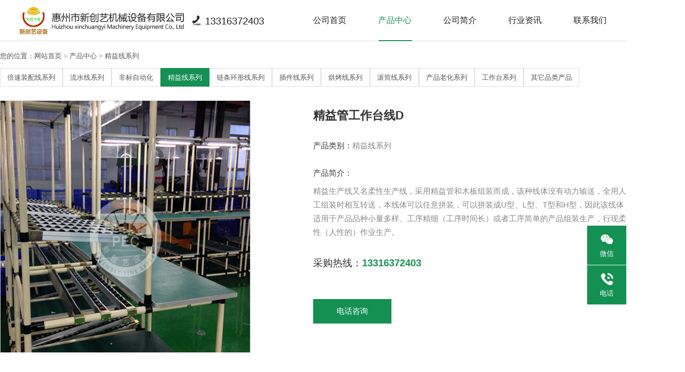

--- FILE ---
content_type: text/html
request_url: http://www.pec-lsx.com/product/jingyixianxilie/1405.html
body_size: 4169
content:
<!DOCTYPE html>
<html>
<head>
	<meta charset="utf-8">
	<meta http-equiv="X-UA-Compatible" content="IE=edge">
	<meta name="applicable-device" content="pc,mobile">
	<meta name="viewport" content="width=device-width, height=device-height, initial-scale=1.0, minimum-scale=1.0, maximum-scale=1.0, user-scalable=no">
	<meta name="keywords" content="">
	<meta name="description" content="">
	<title data-pagetype="product">精益管工作台线D-产品展示-惠州新创艺机械设备</title>
	<link rel="canonical" href="http://pec-lsx.comhttp://www.pec-lsx.com/product/jingyixianxilie/1405.html" />
	<link rel="shortcut icon" href="/favicon.ico" type="image/x-icon">
	<link rel="stylesheet" href="/static/css/normalize.css">
	<link rel="stylesheet" href="/static/css/animate.min.css">
	<link rel="stylesheet" href="/static/bootstrap/css/bootstrap.min.css">
	<link rel="stylesheet" href="/static/css/swiper.min.css">
	<link rel="stylesheet" href="/static/css/public.css">
	<link rel="stylesheet" href="/static/css/page.css">
	<link rel="stylesheet" href="/static/css/view.css">
	<script type="text/javascript" src="/static/js/swiper.min.js"></script>
	<!--[if IE]>
	  <script src="https://oss.maxcdn.com/html5shiv/3.7.2/html5shiv.min.js"></script>
	  <script src="https://oss.maxcdn.com/respond/1.4.2/respond.min.js"></script>
	<![endif]-->
</head>

<body>
	<!--头部 S-->
		<link rel="stylesheet" href="/static/css/swiper-bundle.min.css">

	<div class="header z-top">
		<div class="container">
			<p class="tel"><i class="iconfont">&#xe71b;</i>13316372403</p>
			<a href="/" title="惠州新创艺机械设备" class="logo"><img src="/static/image/logo.png" /></a>
			<ul class="nav ul-flex">
				<li class="mainColor-act active"><a href="/">公司首页</a></li>
				<li class="mainColor-act"><a href="/product/">产品中心</a>
					<div class="pop">
						<div class="container">
							<div class="item">
																<div><a href="/product/beisuzhuangpeixianxilie/" class="mainColor-act">倍速装配线系列<i>></i><span></span></a>
																		<ol class="z-top">
																			<a href="/product/beisuzhuangpeixianxilie/zyxhzzx/"><i></i>左右循环组装线</a>
																			<a href="/product/beisuzhuangpeixianxilie/sxxhzzx/"><i></i>上下循环组装线</a>
																			<a href="/product/beisuzhuangpeixianxilie/dxszzx/"><i></i>多线式组装线</a>
																		</ol>
																	</div>
																<div><a href="/product/liushuixianxilie/" class="mainColor-act">流水线系列<i>></i><span></span></a>
																		<ol class="z-top">
																			<a href="/product/liushuixianxilie/lzxovclsx/"><i></i>铝直型PVC流水线</a>
																			<a href="/product/liushuixianxilie/lfjxpvclsx/"><i></i>铝飞机型PVC流水线</a>
																			<a href="/product/liushuixianxilie/spdpvclsx/"><i></i>双皮带PVC流水线</a>
																			<a href="/product/liushuixianxilie/dpdpvclsx/"><i></i>多皮带PVC流水线</a>
																			<a href="/product/liushuixianxilie/qtlxlsx/"><i></i>其它类型流水线</a>
																		</ol>
																	</div>
																<div><a href="/product/feibiaozidonghua/" class="mainColor-act">非标自动化<i>></i><span></span></a>
																	</div>
																<div><a href="/product/jingyixianxilie/" class="mainColor-act">精益线系列<i>></i><span></span></a>
																	</div>
																<div><a href="/product/liantiaohuanxingxianxilie/" class="mainColor-act">链条环形线系列<i>></i><span></span></a>
																		<ol class="z-top">
																			<a href="/product/liantiaohuanxingxianxilie/sthxxxl/"><i></i>手推环形线系列</a>
																			<a href="/product/liantiaohuanxingxianxilie/zdlthxxxl/"><i></i>自动链条环形线系列</a>
																		</ol>
																	</div>
																<div><a href="/product/chajianxianxilie/" class="mainColor-act">插件线系列<i>></i><span></span></a>
																	</div>
																<div><a href="/product/hongkaoxianxilie/" class="mainColor-act">烘烤线系列<i>></i><span></span></a>
																	</div>
																<div><a href="/product/guntongxianxilie/" class="mainColor-act">滚筒线系列<i>></i><span></span></a>
																	</div>
																<div><a href="/product/chanpinlaohuaxilie/" class="mainColor-act">产品老化系列<i>></i><span></span></a>
																		<ol class="z-top">
																			<a href="/product/chanpinlaohuaxilie/cplhc/"><i></i>产品老化车</a>
																			<a href="/product/chanpinlaohuaxilie/gwlhf/"><i></i>高温老化房</a>
																		</ol>
																	</div>
																<div><a href="/product/gongzuotaixilie/" class="mainColor-act">工作台系列<i>></i><span></span></a>
																	</div>
															</div>
						</div>
					</div>
				</li>
				<li class="mainColor-act"><a href="/about/">公司简介</a>

				</li>
				<li class="mainColor-act"><a href="/news/">行业资讯</a>
					<div class="pop">
						<div class="container">
							<div class="item">
																<div><a href="/news/hyzx/" class="mainColor-act">行业新闻<i>></i></a></div>
																<div><a href="/news/jsjd/" class="mainColor-act">常见问题<i>></i></a></div>
															</div>
						</div>
					</div>
				</li>
				<li class="mainColor-act"><a href="/contact/">联系我们</a>
					<div class="pop">
						<div class="container">
							<div class="item">
								<div><a href="/contact/" rel="nofollow" class="mainColor-act">联系方式<i>></i></a></div>
								<div><a href="/contact/sitemap/" rel="nofollow" class="mainColor-act">网站地图<i>></i></a></div>
							</div>
						</div>
					</div>
				</li>
				<i class="select mainColor backdrop"></i>
			</ul>
			<ul class="droplist z-top">
				<li class="active"><a href="/">公司首页</a></li>
				<li><a href="/product/">产品中心</a></li>
				<li><a href="/about/" rel="nofollow">公司简介</a></li>
				<li><a href="/news/">行业资讯</a></li>
				<li><a href="/contact/" rel="nofollow">联系我们</a></li>
				<i class="iconfont" onClick="dropDown('close')">&#xe652;</i>
			</ul>
			<i class="dropdown iconfont mainColor" onClick="dropDown('open')">&#xe606;</i>
		</div>
	</div>
	<!--头部 E-->
	<!--轮播 S-->
	<div class="banner">
		<div class="swiper">
			<div class="swiper-wrapper">
				<div class="bnerA swiper-slide">
					<picture>
						<source media="(max-width:750px)" srcset="/static/image/wap_banner0.jpg" />
						<img src="/static/image/banner0.jpg" />
					</picture>
				</div>
				<div class="bnerB swiper-slide">
					<picture>
						<source media="(max-width:750px)" srcset="/static/image/wap_banner1.jpg" />
						<img src="/static/image/banner1.jpg" />
					</picture>
				</div>
				<div class="bnerC swiper-slide">
					<picture>
						<source media="(max-width:750px)" srcset="/static/image/wap_banner2.jpg" />
						<img src="/static/image/banner2.jpg" />
					</picture>
				</div>
			</div>
			<div class="swiper-pagination"></div>
		</div>
	</div>

<script src="/static/js/swiper-bundle.min.js"></script>
<script type="text/javascript">
//轮播 S
let swiper_banner = new Swiper('.banner .swiper', {
	pagination:{
		el:'.banner .swiper-pagination',
		clickable:true,
	},
	speed:2000,
	loop:true,
	centeredSlides:true,
	autoplay:{
		delay:3000,
		disableOnInteraction:false,
	}
});
//轮播 E
</script>
	<!--轮播 E-->
	<!--位置 S-->
	<div class="pos container">
		<div><span>您的位置：</span> <a href='/' class=''>网站首页</a> &gt; <a href='/product/' class=''>产品中心</a> &gt; <a href='/product/jingyixianxilie/'>精益线系列</a></div>
		<div class="sort ul-flex">
					<li class=""><a href="/product/beisuzhuangpeixianxilie/">倍速装配线系列</a></li>
					<li class=""><a href="/product/liushuixianxilie/">流水线系列</a></li>
					<li class=""><a href="/product/feibiaozidonghua/">非标自动化</a></li>
					<li class="active"><a href="/product/jingyixianxilie/">精益线系列</a></li>
					<li class=""><a href="/product/liantiaohuanxingxianxilie/">链条环形线系列</a></li>
					<li class=""><a href="/product/chajianxianxilie/">插件线系列</a></li>
					<li class=""><a href="/product/hongkaoxianxilie/">烘烤线系列</a></li>
					<li class=""><a href="/product/guntongxianxilie/">滚筒线系列</a></li>
					<li class=""><a href="/product/chanpinlaohuaxilie/">产品老化系列</a></li>
					<li class=""><a href="/product/gongzuotaixilie/">工作台系列</a></li>
					<li class=""><a href="/product/qitapinleichanpin/">其它品类产品</a></li>
				</div>
	</div>
	<!--位置 E-->
	<!--内容 S-->
	<div class="content article">
		<!--产品-->
		<div class="itempic container">
			<div class="loupe z-top"><img src="" /></div>
			<div class="pic">
				<div class="view">
					<div class="swiper-container gallery-top fl">
						<div class="swiper-wrapper">
														<div class="swiper-slide"><img src="/uploads/allimg/20220729/1-220H9114IY93.jpg" /></div>
													</div>
						<div class="swiper-button-prev" style="display:none;"></div>
						<div class="swiper-button-next" style="display:none;"></div>
					</div>
					<div class="swiper-container gallery-thumbs fr">
						<div class="swiper-wrapper">
														<div class="swiper-slide"><img src="/uploads/allimg/20220729/1-220H9114IY93.jpg" /></div>
													</div>
						<div class="button z-top">
							<div class="prev btn"><span>&#60;</span></div>
							<div class="next btn"><span>&#62;</span></div>
						</div>
					</div>
					<div class="clear"></div>
				</div>
			</div>
			<div class="info">
				<p class="title">精益管工作台线D</p>
				<p class="type tit">产品类别：<span>精益线系列</span></p>
				<p class="tit">产品简介：</p>
				<p class="desc">精益生产线又名柔性生产线，采用精益管和木板组装而成，该种线体没有动力输送，全用人工组装时相互转送，本线体可以任意拼装，可以拼装成U型、L型、T型和H型，因此该线体适用于产品品种小量多样、工序精细（工序时间长）或者工序简单的产品组装生产，行现柔性（人性的）作业生产。</p>
				<p class="tel tit">采购热线：<span>13316372403</span></p>
				<a href="tel:13316372403">电话咨询</a>
				<a href="javascript:history.go(-1);">返回上页</a>
			</div>
			<div class="clear"></div>
		</div>
		<div class="text container">
			<p style="text-align: center;"><img src="/uploads/allimg/20220729/1-220H9161210L5.png" alt="图片5.png"/></p><p style="text-align: center;"><img src="/uploads/allimg/20220729/1-220H91612104R.png" alt="图片6.png"/></p><p><br/></p>		</div>
		<div class="container" style="max-width:1400px;">
			<div class="others ul-flex">
						  <a href="/product/jingyixianxilie/1406.html" class="prev">
			  	<span class="p-elsis">上一篇 : 精益管工作台线C</span>
			  	<div class="img z-top"><img src="/uploads/allimg/20220729/1-220H9114JQS.jpg" /></div>
			  </a>
						  <a href="/product/jingyixianxilie/1404.html" class="next">
			  	<span class="p-elsis">下一篇 : 精益管工作台线E</span>
			  	<div class="img z-top"><img src="/uploads/allimg/20220729/1-220H9114H5L3.jpg" /></div>
				</a>
						</div>
		</div>
	</div>
	<!--内容 E-->
	<!--尾部 S-->
		<div class="footer">
		<span class="line mainColor backdrop"></span>
		<div class="container">
			<div class="nav">
				<ul class="list ul-flex">
					<li class="Am fadeInUp"><span class="mainColor backdrop"></span><a href="/about/" rel="nofollow" class="tit">关于我们</a>
						<div class="ul-flex">
							<a href="/about/#about" rel="nofollow" class="Am fadeInUp" data-wow-delay=".1s">公司简介</a>
							<a href="/about/#honor" rel="nofollow" class="Am fadeInUp" data-wow-delay=".2s">荣誉证书</a>
						</div>
					</li>
					<li class="Am fadeInUp" data-wow-delay='.3s'><span class="mainColor backdrop"></span><a href="/product/" rel="nofollow" class="tit">产品中心</a>
						<div class="ul-flex">
														<a href="/product/beisuzhuangpeixianxilie/" class="Am fadeInUp" data-wow-delay=".1s">倍速装配线系列</a>
														<a href="/product/liushuixianxilie/" class="Am fadeInUp" data-wow-delay=".2s">流水线系列</a>
														<a href="/product/feibiaozidonghua/" class="Am fadeInUp" data-wow-delay=".3s">非标自动化</a>
														<a href="/product/jingyixianxilie/" class="Am fadeInUp" data-wow-delay=".4s">精益线系列</a>
														<a href="/product/liantiaohuanxingxianxilie/" class="Am fadeInUp" data-wow-delay=".5s">链条环形线系列</a>
													</div>
					</li>
					<li class="Am fadeInUp" data-wow-delay='.5s'><span class="mainColor backdrop"></span><a href="/news/" rel="nofollow" class="tit">新闻资讯</a>
						<div class="ul-flex">
														<a href="/news/hyzx/" class="Am fadeInUp" data-wow-delay=".1s">行业新闻</a>
														<a href="/news/jsjd/" class="Am fadeInUp" data-wow-delay=".2s">常见问题</a>
														<a href="/about/gsdt/" class="Am fadeInUp" data-wow-delay=".3s">公司新闻</a>
						</div>
					</li>
					<li class="Am fadeInUp" data-wow-delay='.7s'><span class="mainColor backdrop"></span><a href="/contact/" rel="nofollow" class="tit">联系我们</a>
						<div class="ul-flex">
							<a href="/contact/" rel="nofollow" class="Am fadeInUp" data-wow-delay=".1s">联系方式</a>
						</div>
					</li>				
				</ul>
			</div>
			<div class="info ul-flex">
				<div class="left">
					<p class="Am fadeInUp"><i class="iconfont">&#xe71b;</i>0752-2311081</p>
					<p class="Am fadeInUp" data-wow-delay=".3s">地址：惠州市汝湖镇虾村七队22号（江北中信大桥旁）</p>
					<p class="Am fadeInUp" data-wow-delay=".5s">电话：13316372403</p>
					<p class="Am fadeInUp" data-wow-delay=".7s">传真：0752-2316639</p>
					<p class="Am fadeInUp" data-wow-delay=".9s">邮箱：pecchuangyi@126.com</p>
					<p class="Am fadeInUp" data-wow-delay=".9s">售后电话：13316372403</p>
				</div>
				<div class="right ul-flex">
					<div class="block">
						<img src="/static/image/ewm.jpg" class="Am bounceIn" />
						<p class="Am fadeInUp">关注微信</p>
					</div>
					<div class="block">
						<img src="/uploads/allimg/20230302/1-23030211220J22.jpg" class="Am bounceIn" />
						<p class="Am fadeInUp">关注公众号</p>
					</div>
				</div>
			</div>
			<div class="clear"></div>
		</div>
		<div class="siteinfo">
			<div class="ul-flex container">
				<div class="left">
					<p class="Am fadeInUp">版权所有：惠州新创艺机械设备</p>
					<p class="Am fadeInUp" data-wow-delay='.3s'><a href="https://beian.miit.gov.cn/" rel="nofollow" target="_blank">粤ICP备2022084236号</a></p>
				</div>
				<div class="right">
					<strong>
										</strong>
				</div>
			</div>
		</div>
	</div>
	<!--尾部 E-->
	<!--侧边 S-->
	<div class="button mainColor backdrop ul-flex z-top">
		<a href="tel:13316372403" rel="nofollow" target="_blank">电话联系</a>
		<a href="/contact/" rel="nofollow">联系方式</a>
	</div>
	<div class="sidenav ul-flex z-top" style="flex-flow:column nowrap;">
		<div class="WeChat mainColor backdrop">
			<i class="iconfont">&#xe619;</i>
			<p>微信</p>
			<div class="pop">
				<img src="/static/image/ewm.jpg" alt="微信公众号" />
				<p>关注微信</p>
			</div>
		</div>
		<div class="phone mainColor backdrop">
			<i class="iconfont">&#xe617;</i>
			<p>电话</p>
			<div class="pop mainColor backdrop">
				<span>座机：0752-2311081</span>
				<span>手机：13316372403</span>
			</div>
		</div>
		<div class="top mainColor backdrop" onclick="backTop()">
			<i class="iconfont">&#xe633;</i>
			<p>顶部</p>
		</div>
	</div>
	<!--侧边 E-->
<!-- 53客服 -->  
 <script> (function () {  
 var _53code=document.createElement("script");  
 _53code.src = "https://tb.53kf.com/code/code/b2dd446f0e7d5cfeacd7da1a8392c74b0/1";  
 var s = document.getElementsByTagName("script")[0];  
 s.parentNode.insertBefore(_53code, s);  
   })(); </script>
</body>

<script src="/static/js/jquery-1.11.3.min.js"></script>
<script src="/static/js/zepto.js"></script>
<script src="/static/js/event.js"></script>
<script src="/static/js/touch.js"></script>
<script src="/static/js/wow.js"></script>
<script src="/static/js/swiper.min.js"></script>
<script src="/static/js/public.js"></script>
<script src="/static/js/itempic.js"></script>

</html>

--- FILE ---
content_type: text/css
request_url: http://www.pec-lsx.com/static/css/public.css
body_size: 4765
content:
.mainColor {
  color: #149152;
}
.mainColor.backdrop {
  background-color: #149152;
}
/* 活动项 */
.mainColor-act:hover,
.mainColor-act.active,
.mainColor-act:hover > a,
.mainColor-act.active > a,
.mainColor-act:hover > p,
.mainColor-act.active > p {
  color: #149152 !important;
}
.header .droplist li.active a {
  background: #149152;
}
.header a.more:hover {
  color: #149152 !important;
}
.header .nav .pop .item a:hover i {
  color: #149152 !important;
}
.header .nav .pop .item a:hover {
  border-bottom: 1px solid #149152 !important;
}
.header .nav .pop .container .desc .text p:first-child {
  color: #149152 !important;
}
.swiper-pagination-bullet-active {
  background: #149152;
}
div.title p.tit::before {
  color: #149152;
}
.product .sort li.active,
.product .sort li:hover {
  background: #149152;
}
.product .list li:hover p {
  background: #149152;
}
.about {
  background: #1c1c1c;
}
.about .channel .more {
  background: #149152;
}
.article.about .info .text .more:hover p {
  color: #149152;
}
.advantage .page i.active {
  background: #149152;
}
.news .content .left:hover p.tit {
  color: #149152;
}
.news .content .right li:hover .date p {
  color: #149152;
}
.news .content .right li:hover .info p.tit {
  color: #149152;
}
.news .sort a:hover,
.news .sort a.active {
  color: #149152;
  border-bottom: 2px solid #149152;
}
.pagenav a:hover,
.pagenav a.active {
  background: #149152;
}
.article.list .container .product li:hover p {
  color: #149152;
}
.article.list .container .news li:hover a {
  background: #149152;
}
.pager li > a:focus,
.pager li > a:hover {
  background-color: #149152;
  border: 1px solid #149152;
}
.hot section.title {
  color: #149152;
}
.article.content .container .others a:hover {
  background-color: #149152;
  border: 1px solid #149152;
}
.eyou-showcase-info .tel a {
  background: #149152;
}
.preview .active-nav .imgauto {
  border: 1px solid #149152;
}
.banner .swiper-slide.bnerA .container .text .block .info span {
  background: #149152;
}
.banner .swiper-slide.bnerB .container .text .block .info p {
  color: #149152;
}
.banner .swiper-slide.bnerC .container .text .block p.tit {
  color: #149152;
}
.article.search a:hover p {
  color: #149152;
}
.about .right a.more:hover {
  background: #149152;
}
.newlist .base .block .list ul li:hover a .info .tit {
  color: #149152;
}
/* 重置项 */
.nav > li > a {
  position: unset;
  padding: 0;
}
.nav > li > a:focus,
.nav > li > a:hover {
  background-color: rgba(255, 255, 255, 0);
}
.flipster::-webkit-scrollbar {
  display: none;
}
.flipster-carousel .flip-past {
  left: -80px;
  transform: translateX(-80%) translateZ(0) rotateY(60deg) scale(0.65);
}
.flipster-carousel .flip-prev {
  left: -40px;
  transform: translateX(-60%) translateZ(0) rotateY(60deg) scale(0.8);
}
.flipster-carousel .flip-next {
  left: 40px;
  transform: translateX(60%) translateZ(0) rotateY(-60deg) scale(0.8);
}
.flipster-carousel .flip-future {
  left: 80px;
  transform: translateX(80%) translateZ(0) rotateY(-60deg) scale(0.65);
}
.flipster-carousel .flip-items img {
  box-shadow: unset;
  -webkit-box-shadow: unset;
}
@media (min-width: 992px) {
  .swiper-pagination {
    bottom: 36px !important;
  }
}
.swiper-pagination-bullet {
  background: #fff !important;
  opacity: 1 !important;
}
.swiper-pagination-bullet-active {
  background: #149152 !important;
}
* {
  margin: 0;
  padding: 0;
  font-family: "Gilroy-Light", "苹方", "微软雅黑", "Arial";
}
*::before,
*::after {
  content: none !important;
}
html {
  color: #222;
  font-size: 24px;
  overflow-x: hidden;
}
@media (min-width: 768px) {
  html {
    font-size: 20px;
  }
}
@media (min-width: 992px) {
  html {
    font-size: 18px;
  }
}
@media (min-width: 1200px) {
  html {
    font-size: 14px;
  }
}
body {
  width: 100%;
  min-width: 320px;
  overflow-x: hidden;
}
a {
  text-decoration: none !important;
  transition: .5s;
}
ul {
  list-style-type: none;
}
img {
  border: 0;
}
.container {
  width: 96%;
  max-width: 1200px;
  margin: 0 auto;
  padding: 0;
}
@media (min-width: 1200px) {
  .container {
    width: 1200px;
  }
}
.fl {
  float: left;
}
.fr {
  float: right;
}
.clear {
  clear: both;
}
.z-top {
  z-index: 100;
}
.elsis {
  white-space: normal;
  display: -webkit-box;
  -webkit-box-orient: vertical;
}
.p-elsis {
  overflow: hidden;
  white-space: nowrap;
  text-overflow: ellipsis;
}
.p-2elsis {
  overflow: hidden;
  white-space: nowrap;
  text-overflow: ellipsis;
  white-space: normal;
  display: -webkit-box;
  -webkit-box-orient: vertical;
  -webkit-line-clamp: 2;
}
.p-3elsis {
  overflow: hidden;
  white-space: nowrap;
  text-overflow: ellipsis;
  white-space: normal;
  display: -webkit-box;
  -webkit-box-orient: vertical;
  -webkit-line-clamp: 3;
}
.ul-flex {
  display: flex;
  display: -webkit-flex;
  flex-flow: row nowrap;
  justify-content: space-between;
}
.scale {
  transition: 1.5s;
}
.hover-shadow:hover {
  box-shadow: 0 16px 32px -4px rgba(0, 0, 0, 0.12);
}
@font-face {
  font-family: 'iconfont';
  src: url('https://at.alicdn.com/t/c/font_2802347_f7nt6tl6pbm.woff2?t=1659493030911') format('woff2'), url('https://at.alicdn.com/t/c/font_2802347_f7nt6tl6pbm.woff?t=1659493030911') format('woff'), url('https://at.alicdn.com/t/c/font_2802347_f7nt6tl6pbm.ttf?t=1659493030911') format('truetype');
}
.iconfont {
  font-family: "iconfont" !important;
  font-size: .4rem;
  font-style: normal;
  -webkit-font-smoothing: antialiased;
  -webkit-text-stroke-width: 0.2px;
  -moz-osx-font-smoothing: grayscale;
}
::-webkit-scrollbar {
  width: 5px;
  height: 7px;
  background-color: #e0e0e0;
  -webkit-border-radius: 3px;
  -moz-border-radius: 3px;
  border-radius: 0;
}
::-webkit-scrollbar-thumb {
  background-color: #888;
  -webkit-border-radius: 3px;
  -moz-border-radius: 3px;
  border-radius: 0;
}
/* 标题 S */
div.title {
  color: #222;
  font-size: .7rem;
}
div.title p.tit {
  font-size: 1rem;
  font-weight: bold;
  margin-bottom: .4rem;
  padding-bottom: 0;
}
div.title p.tit::before {
  position: relative;
  top: 0;
  content: "“" !important;
  display: inline-block;
  font-size: 1.4rem;
  margin-right: .2rem;
}
@media (min-width: 768px) {
  div.title p.tit {
    font-size: 1.4rem;
  }
  div.title p.tit::before {
    top: -0.2rem;
    font-size: 1.4rem;
  }
  div.title p.txt {
    font-size: .8rem;
  }
}
@media (min-width: 992px) {
  div.title p.tit {
    font-size: 1.6rem;
    margin-bottom: 1rem;
  }
  div.title p.tit::before {
    top: -0.4rem;
    font-size: 1.6rem;
  }
  div.title p.txt {
    font-size: 1rem;
  }
}
@media (min-width: 1200px) {
  div.title {
    position: relative;
    display: block;
    margin-bottom: 3rem;
    text-align: center;
  }
  div.title p.tit {
    color: #149152;
    font-size: 2.4rem;
  }
  div.title p.tit::before {
    display: none;
  }
  div.title p.txt {
    display: none;
  }
}
section {
  text-align: center;
}
section p {
  font-size: 1rem;
  margin-bottom: .5rem;
}
section i {
  display: inline-block;
  width: 2rem;
  height: 2px;
}
@media (min-width: 992px) {
  section {
    font-weight: 500;
  }
  section p {
    font-size: 1.6rem;
  }
  section i {
    width: 2.6rem;
    height: 3px;
  }
}
@media (min-width: 1200px) {
  section p {
    font-size: 2rem;
  }
}
/* 标题 E */
/* 轮播 S */
.banner {
  width: 100%;
  min-width: 320px;
  max-width: 1920px;
}
.banner img {
  width: 100%;
}
@media (min-width: 768px) {
  .banner {
    margin-bottom: 2rem;
  }
}
@media (min-width: 992px) {
  .banner {
    margin-bottom: 0rem;
  }
}
@media (min-width: 1200px) {
  .banner {
    padding-top: 6rem;
  }
}
/* 轮播 E */
/* 大图 S */
.bigpic {
  position: relative;
  width: 100%;
  height: 15rem;
  max-width: 1920px;
  margin: 0 auto;
  background-size: cover;
  background-position: center;
  transition: .5s;
  background-image: url("../image/bigpic.jpg");
}
.bigpic .shader {
  position: absolute;
  top: 0;
  left: 0;
  width: 100%;
  height: 100%;
  background: rgba(0, 0, 0, 0);
}
.bigpic .container {
  position: relative;
  width: 90%;
  text-align: center;
  padding-top: 5rem;
}
.bigpic .container p {
  color: #149152;
  font-size: 1rem;
}
.bigpic .container p:nth-child(1) {
  font-size: 1.4rem;
  font-weight: bold;
}
@media (min-width: 768px) {
  .bigpic {
    height: 20rem;
  }
  .bigpic .container {
    padding-top: 9.5rem;
  }
}
@media (min-width: 992px) {
  .bigpic {
    height: 28rem;
  }
  .bigpic .container {
    padding-top: 14rem;
  }
  .bigpic .container p {
    font-size: 1.2rem;
  }
  .bigpic .container p:nth-child(1) {
    font-size: 1.8rem;
  }
}
@media (min-width: 1200px) {
  .bigpic {
    height: 38rem;
  }
  .bigpic .container {
    padding-top: 16rem;
  }
  .bigpic .container p {
    font-size: 1.8rem;
  }
  .bigpic .container p:nth-child(1) {
    font-size: 2.6rem;
  }
}
.pagenav {
  position: relative;
  overflow: unset;
  box-shadow: 0 16px 32px -4px rgba(0, 0, 0, 0.12);
}
.pagenav p.swipe {
  position: absolute;
  top: 0;
  right: 0;
  display: inline-block;
  width: 3.2rem;
  height: 2rem;
  color: #fff;
  text-align: center;
  line-height: 2rem;
}
@media (min-width: 992px) {
  .pagenav p.swipe {
    display: none;
  }
}
.pagenav .container {
  justify-content: flex-start;
  width: 100%;
  overflow-x: auto;
}
@media (min-width: 992px) {
  .pagenav .container {
    width: 96%;
  }
}
@media (min-width: 1200px) {
  .pagenav .container {
    width: 100%;
  }
}
.pagenav .container a {
  flex-shrink: 0;
  display: inline-block;
  padding: 14px 1.2rem;
  color: #555;
  transition: .5s;
}
@media (min-width: 992px) {
  .pagenav .container a {
    padding: 14px 1.8rem;
  }
}
.pagenav .container a:hover,
.pagenav .container a.active {
  color: #fff;
}
@media (min-width: 1200px) {
  .pagenav .container a {
    flex-shrink: 1;
    padding: 14px 1rem;
  }
}
.pagenav .container a:last-child {
  margin-right: 3rem;
}
.pagenav .container::-webkit-scrollbar,
.pagenav .container::-webkit-scrollbar-thumb {
  height: 0;
}
.pos {
  display: block;
  margin-top: .8rem;
  color: #555;
  font-family: "宋体";
}
.pos .position {
  font-family: "宋体";
}
.pos span {
  font-family: "Arial";
}
.pos a {
  color: #555;
  font-family: "Arial";
  transition: .5s;
}
.pos a:hover {
  color: #149152;
}
@media (min-width: 992px) {
  .pos {
    margin-top: 1.2rem;
  }
}
@media (min-width: 992px) {
  .pos {
    margin-top: 3.6rem;
  }
  .pos span {
    float: left;
  }
}
/* 大图 E */
/* 搜索 S */
.searchform .table .hotword {
  display: none;
}
.searchform .table form.search {
  margin-top: .5rem;
}
.searchform .table form.search input {
  width: 86%;
  height: 1.6rem;
  box-sizing: border-box;
  padding-left: .3rem;
  border: 1px solid #ddd;
  border-radius: 0;
  outline: none;
}
.searchform .table form.search button {
  display: inline-block;
  vertical-align: top;
  width: 12%;
  height: 1.6rem;
  border: none;
  border-radius: 0;
  outline: none;
  background: #149152;
}
.searchform .table form.search button i {
  color: #fff;
  font-size: 1rem;
}
.searchform .table span.color {
  display: none;
}
@media (min-width: 1200px) {
  .searchform {
    position: relative;
    width: 100%;
    max-width: 1440px;
  }
  .searchform .table {
    position: relative;
    top: -2rem;
    width: 800px;
    height: 4rem;
    background: #149152;
  }
  .searchform .table .hotword {
    float: left;
    display: inline-block;
    height: 4rem;
    line-height: 4rem;
  }
  .searchform .table .hotword a {
    display: inline-block;
    margin-right: 1.2rem;
    color: #eee;
    transition: .5s;
  }
  .searchform .table .hotword a:hover {
    color: #fff;
  }
  .searchform .table form.search {
    display: flex;
    display: -webkit-flex;
    flex-flow: row nowrap;
    justify-content: space-between;
    float: right;
    margin-top: 0;
  }
  .searchform .table form.search input {
    height: 2.4rem;
    color: #fff;
    margin-top: .5rem;
    margin-right: 1rem;
    background: rgba(255, 255, 255, 0);
    border: none;
    border-bottom: 1px solid #fff;
  }
  .searchform .table form.search input::-webkit-input-placeholder {
    color: #fff !important;
  }
  .searchform .table form.search button {
    width: 5rem;
    height: 4rem;
    text-align: center;
    line-height: 4rem;
    background: #222;
  }
  .searchform .table form.search button i {
    font-size: 2.8rem;
  }
  .searchform .table span.color {
    position: absolute;
    left: -5000px;
    top: 0;
    content: "";
    display: inline-block !important;
    width: 5000px;
    height: 4rem;
    background: #149152;
  }
}
.pos form {
  margin-top: .5rem;
}
.pos form input {
  width: 84%;
  height: 1.6rem;
  box-sizing: border-box;
  padding-left: .3rem;
  border: 1px solid #ddd;
  border-radius: 0;
  outline: none;
}
.pos form button {
  display: inline-block;
  vertical-align: top;
  width: 12%;
  height: 1.6rem;
  border: none;
  border-radius: 0;
  outline: none;
  background: #149152;
}
.pos form button i {
  color: #fff;
  font-size: 1rem;
}
@media (min-width: 992px) {
  .pos form {
    float: right;
    width: 30%;
    max-width: 300px;
  }
}
@media (min-width: 992px) and (min-width: 1200px) {
  .pos form {
    margin-top: -0.7rem;
  }
  .pos form input {
    height: 2.4rem;
  }
  .pos form button {
    width: 2.4rem;
    height: 2.4rem;
  }
}
/* 搜索 E */
/* 分页 S */
.pager {
  width: 100%;
  max-width: 360px;
  margin: 1rem auto 1.2rem;
}
@media (min-width: 768px) {
  .pager {
    margin: 1.6rem auto;
  }
}
@media (min-width: 992px) {
  .pager {
    margin: 1.6rem auto 2.2rem;
  }
}
@media (min-width: 1200px) {
  .pager {
    margin: 2rem auto 3rem;
  }
}
.pager li {
  margin: 0 1px;
}
.pager li > a,
.pager li > span {
  height: 30px;
  line-height: 30px;
  color: #555;
  padding: 0 8px;
  border-radius: 0;
}
.pager li > a:focus,
.pager li > a:hover {
  color: #fff;
}
@media (max-width: 320px) {
  .pager li:first-child,
  .pager li:last-child {
    display: none;
  }
}
/* 分页 E */
/* 头部 S */
.topbar {
  display: none;
}
@media (min-width: 992px) {
  .topbar {
    display: block;
    height: 2.2rem;
    line-height: 2.2rem;
    background: #f5f5f5;
  }
  .topbar .fl {
    color: #555;
    font-size: 1rem;
  }
  .topbar .fr {
    vertical-align: middle;
    font-family: "黑体";
  }
  .topbar .fr a {
    color: #555;
    font-family: "黑体";
    transition: .5s;
  }
  .topbar .fr a:hover {
    color: #149152;
  }
}
.header {
  min-width: 375px;
  height: 3rem;
  line-height: 3rem;
  background: #fff;
  transition: .5s;
}
.header .container p.tel {
  display: none;
}
.header .container a.logo {
  float: left;
  display: inline-block;
  height: 100%;
  line-height: 3rem;
}
.header .container a.logo img {
  width: 12rem;
  vertical-align: middle;
  transition: .5s;
}
.header .container .nav {
  display: none;
}
.header .container .droplist {
  position: fixed;
  top: -50rem;
  left: 0;
  padding-top: 2rem;
  width: 100%;
  height: 100%;
  background: rgba(0, 0, 0, 0.7);
  transition: .5s;
  z-index: 10000;
}
.header .container .droplist li {
  text-align: center;
}
.header .container .droplist li a {
  display: inline-block;
  width: 72%;
  height: 2rem;
  line-height: 2rem;
  color: #fff;
  font-size: .8rem;
}
.header .container .droplist i {
  position: absolute;
  bottom: 2rem;
  display: inline-block;
  width: 100%;
  text-align: center;
  color: #fff;
  font-size: 1rem;
}
.header .container .dropdown {
  float: right;
  font-size: 1rem;
  margin-right: .3rem;
}
@media (min-width: 992px) {
  .header {
    position: fixed;
    top: 0;
    width: 100%;
    height: 4rem;
    line-height: 4rem;
    border-bottom: 1px solid #ddd;
  }
  .header .container {
    width: 100%;
  }
  .header .container a.logo {
    line-height: 4rem;
  }
  .header .container a.logo img {
    width: 16rem;
  }
  .header .container .nav {
    position: relative;
    display: flex;
    display: -webkit-flex;
    justify-content: space-between;
    float: right;
    width: 56%;
  }
  .header .container .nav li > a {
    position: unset;
    display: inline-block;
    padding: 0;
    color: #222;
    font-size: 1rem;
  }
  .header .container .nav li .pop {
    display: none;
  }
  .header .container .nav i.select {
    position: absolute;
    bottom: 0;
    left: 2rem;
    display: none;
    width: 4.8rem;
    height: 2px;
    transition: .5s;
  }
  .header .container .droplist,
  .header .container .dropdown {
    display: none;
  }
}
@media (min-width: 1200px) {
  .header {
    position: fixed;
    top: 0;
    width: 100%;
    height: 6rem;
    line-height: 6rem;
    margin-top: 0;
    z-index: 1000;
  }
  .header .container p.tel {
    display: inline-block;
    color: #222;
    font-size: 1.4rem;
    margin-left: 1rem;
    transition: .5s;
  }
  .header .container p.tel i {
    display: inline-block;
    font-size: 1.6rem;
    margin-right: .5rem;
  }
  .header .container a.logo {
    line-height: 6rem;
  }
  .header .container a.logo img {
    width: 24rem;
  }
  .header .container .nav {
    width: 50%;
  }
  .header .container .nav li > a {
    font-size: 1.2rem;
  }
  .header .container .nav li .pop {
    position: fixed;
    top: 6rem;
    left: 0;
    display: block;
    width: 100%;
    height: 0;
    background: #fff;
    overflow: hidden;
    box-shadow: 0 16px 32px -4px rgba(0, 0, 0, 0.12);
    transition: .5s;
  }
  .header .container .nav li .pop .container {
    justify-content: space-between;
  }
  .header .container .nav li .pop .container .item div {
    position: relative;
    float: right;
    display: inline-block;
    width: 18.5rem;
    line-height: 4rem;
    margin-top: 1.8rem;
    margin-right: -4rem;
  }
  .header .container .nav li .pop .container .item div > a {
    position: relative;
    display: inline-block;
    width: 11rem;
    height: 2rem;
    margin: 0 1rem;
    line-height: 1rem;
    border-bottom: 1px solid #ddd;
    color: #555;
    font-size: 1rem;
    transition: .5s;
  }
  .header .container .nav li .pop .container .item div > a i {
    position: absolute;
    top: 50%;
    right: 0;
    margin-top: -1rem;
    height: 2rem;
    font-family: "宋体";
    font-style: normal;
    transition: .5s;
  }
  .header .container .nav li .pop .container .item div > a span {
    position: absolute;
    left: 0;
    bottom: 0;
    display: inline-block;
    width: 0;
    height: 1px;
    background: #149152;
    transition: .5s;
  }
  .header .container .nav li .pop .container .item div > a:hover span {
    width: 100%;
  }
  .header .container .nav li .pop .container .item div ol {
    position: absolute;
    display: none;
    width: 30rem;
    line-height: 1rem;
    margin-left: 1rem;
    background: #fff;
    box-shadow: 0 16px 32px -4px rgba(0, 0, 0, 0.12);
    box-sizing: border-box;
    padding: 1rem 1.2rem 0;
  }
  .header .container .nav li .pop .container .item div ol a {
    position: relative;
    display: inline-block;
    color: #555;
    line-height: 1.4rem;
    margin-right: 1.2rem;
    margin-bottom: 1rem;
    border-bottom: none;
    transition: .5s;
    z-index: 1;
  }
  .header .container .nav li .pop .container .item div ol a i {
    position: absolute;
    left: 0;
    bottom: 0;
    display: inline-block;
    width: 0;
    height: 8px;
    background: linear-gradient(to right, rgba(20, 145, 82, 0.6), #ffffff);
    transition: .5s;
    z-index: -1;
  }
  .header .container .nav li .pop .container .item div ol a:hover {
    color: #222;
    font-weight: bold;
    border-bottom: none !important;
  }
  .header .container .nav li .pop .container .item div ol a:hover i {
    width: 100%;
  }
  .header .container .nav li .pop .container .item div:hover ol {
    display: block;
  }
  .header .container .nav li:nth-child(3) .pop .container .item div {
    float: unset;
    display: inline-block;
    vertical-align: top;
    width: auto;
    margin-right: 0;
  }
  .header .container .nav li:nth-child(2):hover .pop {
    height: 18rem;
  }
  .header .container .nav li:nth-child(3):hover .pop {
    height: 8rem;
  }
  .header .container .nav li:nth-child(4):hover .pop {
    height: 8rem;
  }
  .header .container .nav li:nth-child(5):hover .pop {
    height: 8rem;
  }
  .header .container .nav i.select {
    display: inline-block;
  }
  .header .container .droplist,
  .header .container .dropdown {
    display: none;
  }
}
/* 头部 E */
/* 尾部 S */
.footer {
  padding-bottom: 2.4rem;
  background: #222;
}
.footer .container {
  width: 100%;
}
.footer .line {
  display: block;
  height: 2px;
  margin-bottom: .5rem;
}
.footer .nav {
  padding-bottom: .6rem;
  border-bottom: 1px solid #555;
}
.footer .nav .list {
  flex-flow: row wrap;
  justify-content: flex-start;
  width: 90%;
  margin: 0 auto;
}
.footer .nav .list > li {
  margin: 0.5rem;
  transition: .5s;
}
.footer .nav .list > li span {
  display: none;
}
.footer .nav .list > li > a {
  color: #eee;
  font-size: .6rem;
  transition: .5s;
}
.footer .nav .list > li div {
  display: none;
}
.footer .info {
  flex-flow: row wrap;
  justify-content: center;
  width: 90%;
  margin: 1rem auto;
}
.footer .info .left {
  width: 100%;
}
.footer .info .left p {
  color: #eee;
}
.footer .info .left p:first-child {
  font-size: 1rem;
}
.footer .info .left p:first-child i {
  font-size: 1rem;
  margin-right: .3rem;
}
.footer .info .right {
  text-align: center;
  margin-top: 1rem;
}
.footer .info .right div:first-child {margin-right:18px;}
.footer .info .right img {
  width: 70px;
}
.footer .info .right p {
  color: #eee;
  font-size: .7rem;
  margin-top: .5rem;
}
.footer .siteinfo {
  padding-top: .5rem;
  border-top: 1px solid #555;
}
.footer .siteinfo .container {
  flex-flow: row wrap;
  width: 96%;
  margin: 0 auto;
}
.footer .siteinfo .container .left {
  width: 90%;
  transition: .5s;
}
.footer .siteinfo .container .left p {
  color: #888;
  margin-bottom: 0;
}
.footer .siteinfo .container .left p a {
  color: #149152;
}
.footer .siteinfo .container .right {
  width: 100%;
  margin-top: .5rem;
  transition: .5s;
}
.footer .siteinfo .container .right a {
  color: #888;
}
.footer .siteinfo .container .right a span {
  color: #333;
}
.footer .siteinfo .container .right a:last-child span {
  display: none;
}
@media (min-width: 768px) {
  .footer .container .info {
    flex-flow: row nowrap;
    justify-content: space-between;
  }
}
@media (min-width: 992px) {
  .footer {
    padding-bottom: 1.4rem;
  }
  .footer .line {
    margin-bottom: 2rem;
  }
  .footer .container {
    width: 96%;
  }
  .footer .container .nav {
    display: inline-block;
    width: 60%;
    border-bottom: none;
  }
  .footer .container .nav .list {
    width: 100%;
  }
  .footer .container .nav .list > li {
    margin-right: .8rem;
  }
  .footer .container .nav .list > li > a {
    font-size: 1rem;
  }
  .footer .container .nav .list > li div {
    display: flex;
    display: -webkit-flex;
    flex-flow: column nowrap;
    margin-top: .5rem;
  }
  .footer .container .nav .list > li div a {
    display: inline-block;
    color: #e0e0e0;
    margin: .2rem 0;
    transition: .5s;
  }
  .footer .container .nav .list > li div a:hover {
    color: #fff;
  }
  .footer .container .info {
    float: right;
    width: 36%;
    margin-top: 0;
  }
  .footer .container .info .right {
    margin-top: 0;
  }
  .footer .siteinfo {
    padding-top: 1rem;
  }
  .footer .siteinfo .container {
    flex-flow: row nowrap;
  }
  .footer .siteinfo .container .right {
    margin-top: 0;
  }
  .footer .info .left {
    width: 120%;
  }
}
@media (min-width: 992px) and (min-width: 1040px) {
  .footer {
    margin-top: 0rem;
  }
}
@media (min-width: 1200px) {
  .footer .line {
    margin-bottom: 3rem;
    background: #333;
  }
  .footer .container {
    width: 100%;
  }
  .footer .container .nav .list > li {
    margin-right: 2.8rem;
  }
  .footer .container .nav .list > li span {
    position: relative;
    top: -0.1rem;
    display: inline-block;
    width: 2px;
    height: 1rem;
    vertical-align: middle;
    margin-right: .8rem;
  }
  .footer .container .nav .list > li a.tit {
    color: #fff;
  }
  .footer .container .nav .list > li div {
    margin-top: 1rem;
    margin-left: 1rem;
  }
  .footer .container .nav .list > li div a {
    font-size: .8rem;
    margin: .4rem 0;
  }
  .footer .container .info {
    width: 40%;
    padding-left: 3rem;
    border-left: 1px solid #555;
  }
  .footer .container .info .left p:first-child {
    font-size: 1.6rem;
  }
  .footer .container .info .left p:first-child i {
    font-size: 1.6rem;
  }
  .footer .container .info .right img {
    width: 64%;
  }
}
/* 尾部 E */
/* 侧边 S */
.button {
  position: fixed;
  bottom: 0;
  width: 100%;
  height: 2rem;
  text-align: center;
  line-height: 2rem;
  transition: .5s;
  z-index: 10000;
}
.button a {
  display: inline-block;
  color: #fff;
  font-size: .7rem;
  width: 50%;
  text-align: center;
}
.button a i {
  font-size: 1rem;
  vertical-align: middle;
}
.button a:nth-child(2) {
  background: #333;
}
@media (min-width: 768px) {
  .button {
    bottom: -3rem;
  }
}
.sidenav {
  position: fixed;
  top: 64%;
  right: -80px;
  flex-flow: column nowrap;
  width: 80px;
  transition: .5s;
}
.sidenav > div {
  width: 80px;
  height: 80px;
  text-align: center;
  margin-bottom: 1px;
  box-sizing: border-box;
  padding-top: 10px;
  cursor: pointer;
}
.sidenav > div i,
.sidenav > div p {
  color: #fff;
}
.sidenav > div i {
  font-size: 26px;
}
.sidenav .WeChat {
  position: relative;
}
.sidenav .WeChat .pop {
  position: absolute;
  top: 0;
  left: 80px;
  width: 161px;
  height: 150px;
  box-sizing: unset;
  padding-top: 11px;
  text-align: center;
  background: #fff;
  opacity: 0;
  transition: .5s;
}
.sidenav .WeChat .pop img {
  width: 75%;
}
.sidenav .WeChat .pop p {
  color: #555;
}
.sidenav .WeChat:hover .pop {
  left: -162px;
  opacity: 1;
}
.sidenav .phone {
  position: relative;
}
.sidenav .phone .pop {
  position: absolute;
  top: 0;
  left: 80px;
  width: 260px;
  height: 80px;
  text-align: left;
  line-height: 24px;
  opacity: 0;
  box-sizing: border-box;
  padding-top: 16px;
  padding-left: 28px;
  transition: .5s;
}
.sidenav .phone .pop span {
  display: block;
  color: #fff;
  font-size: 16px;
}
.sidenav .phone:hover .pop {
  left: -261px;
  opacity: 1;
}
.sidenav .top {
  opacity: 0;
  transition: .5s;
}
@media (min-width: 992px) {
  .sidenav {
    right: 0;
  }
}
/* 侧边 E */


--- FILE ---
content_type: text/css
request_url: http://www.pec-lsx.com/static/css/page.css
body_size: 3783
content:
@media (min-width: 992px) {
  .bigpic {
    margin-top: 4rem;
  }
}
@media (min-width: 1200px) {
  .bigpic {
    margin-top: 6rem;
  }
}
.ul-flex {
  display: flex;
  display: -webkit-flex;
  flex-flow: row nowrap;
  justify-content: space-between;
}
.pagenav.productlist .container {
  width: 80%;
  margin-left: 0;
}
@media (min-width: 992px) {
  .pagenav.productlist .container {
    width: 100%;
    margin: 0 auto;
  }
}
.footer .siteinfo .right strong {
  display: none;
}
/* 热门 S */
.hot {
  width: 90%;
  padding-top: .4rem;
  border-top: 1px solid #ddd;
  margin-bottom: 1.2rem;
}
.hot section.title {
  font-size: 1rem;
  font-weight: bold;
  text-align: left;
}
.hot ul {
  margin-top: .6rem;
}
.hot ul.image li {
  margin-bottom: -1rem;
}
.hot ul.image li .img {
  width: 100%;
  height: 6rem;
}
@media (min-width: 520px) {
  .hot ul.image li .img {
    height: 8rem;
  }
}
@media (min-width: 640px) {
  .hot ul.image li .img {
    height: 10rem;
  }
}
@media (min-width: 768px) {
  .hot ul.image li .img {
    height: 12rem;
  }
}
@media (min-width: 840px) {
  .hot ul.image li .img {
    height: 15rem;
  }
}
.hot ul.image li .img img {
  width: 100%;
  height: 100%;
}
.hot ul.image li p {
  color: #555;
  text-align: center;
  margin-top: .4rem;
}
.hot ul.image li:last-child {
  display: none;
}
.hot ul.news {
  flex-flow: column nowrap;
}
.hot ul.news li {
  margin-bottom: .4rem;
}
.hot ul.news li a p {
  display: inline-block;
  width: 80%;
  color: #222;
  font-size: .76rem;
  vertical-align: middle;
}
.hot ul.news li a span {
  color: #888;
  font-size: .68rem;
}
@media (min-width: 992px) {
  .hot {
    width: 96%;
    padding-top: 2rem;
    padding-bottom: 1rem;
  }
  .hot section.title {
    font-size: 2rem;
  }
  .hot ul {
    margin-top: 2rem;
  }
  .hot ul.image {
    overflow: hidden;
  }
  .hot ul.image .row {
    display: flex;
    display: -webkit-flex;
    flex-flow: row nowrap;
    overflow: hidden;
  }
  .hot ul.image .row li {
    position: relative;
    left: 0;
    flex-shrink: 0;
    margin: 0 12px;
    overflow: hidden;
  }
  .hot ul.image .row li .img {
    height: 18rem;
  }
  .hot ul.image .row li p {
    position: absolute;
    bottom: -100px;
    left: 0px;
    display: inline-block;
    width: 100%;
    height: 50px;
    line-height: 50px;
    color: #fff;
    text-align: left;
    padding-left: 1.2rem;
    background-image: linear-gradient(to bottom, rgba(0, 0, 0, 0), rgba(0, 0, 0, 0.7));
    transition: .5s;
  }
  .hot ul.image .row li:hover p {
    bottom: -10px;
  }
  .hot ul.image .row li:last-child {
    display: block;
  }
  .hot ul.news {
    flex-flow: row wrap;
  }
  .hot ul.news li {
    width: 42%;
  }
  .hot ul.news li a p {
    color: #555;
    font-size: 1rem;
    transition: .5s;
  }
  .hot ul.news li a span {
    font-size: 1rem;
    transition: .5s;
  }
  .hot ul.news li:hover a span {
    color: #555;
  }
}
@media (min-width: 992px) and (min-width: 1200px) {
  .hot ul.news li a p {
    font-size: 1.2rem;
  }
}
@media (min-width: 992px) and (min-width: 1200px) {
  .hot ul.news li a span {
    font-size: 1rem;
  }
}
/* 热门 E */
/* 联系 S */
.article.contact {
  margin-top: .5rem;
}
.article.contact #ditu {
  width: 100%;
  height: 360px;
  overflow: hidden;
}
.article.contact .info p i {
  font-size: .8rem;
}
@media (min-width: 992px) {
  .article.contact {
    margin-top: 1rem;
  }
  .article.contact #ditu {
    float: left;
    display: inline-block;
    vertical-align: top;
    width: 46%;
  }
  .article.contact .info {
    float: left;
    display: inline-block;
    vertical-align: top;
    width: 46%;
    margin-left: 2rem;
  }
  .article.contact .info p {
    font-size: .9rem;
    margin-bottom: 1rem;
  }
  .article.contact .info p i {
    display: inline-block;
    font-size: 1.1rem;
    margin-right: .5rem;
  }
}
@media (min-width: 1200px) {
  .article.contact {
    margin-top: 1.2rem;
    margin-bottom: 3rem;
  }
  .article.contact .info {
    margin-left: 3rem;
  }
  .article.contact .info p {
    font-size: 1.2rem;
    margin-bottom: 1.2rem;
  }
  .article.contact .info p i {
    font-size: 1.4rem;
  }
}
/* 网站地图 */
.article.sitemap .container {
  flex-flow: column nowrap;
  width: 92%;
  padding: 1rem 0;
}
.article.sitemap .container div {
  margin-bottom: .8rem;
}
.article.sitemap .container div a {
  display: inline-block;
  margin-right: .7rem;
  margin-bottom: .8rem;
  color: #555;
  font-size: .6rem;
}
.article.sitemap .container div a:first-child {
  display: block;
  color: #222;
  font-size: .7rem;
  margin-bottom: .4rem;
}
.article.sitemap .container div a:first-child span {
  font-family: "宋体";
}
@media (min-width: 992px) {
  .article.sitemap .container {
    margin-top: 2rem;
  }
  .article.sitemap .container div {
    margin-bottom: 3rem;
  }
  .article.sitemap .container div a {
    font-size: 1rem;
    margin-right: 1.6rem;
    transition: .5s;
  }
  .article.sitemap .container div a:first-child {
    font-size: 1.1rem;
    margin-bottom: 1.4rem;
  }
}
/* 联系 E */
/* 列表 S */
/* 产品 */
.article.list {
  margin-top: .5rem;
}
@media (min-width: 768px) {
  .article.list {
    margin-top: 1.6rem;
  }
}
@media (min-width: 992px) {
  .article.list {
    margin-top: 2rem;
  }
}
.article.list .container {
  width: 88%;
}
@media (min-width: 992px) {
  .article.list .container {
    width: 96%;
  }
}
.article.list .container .sort {
  justify-content: flex-start;
  overflow-x: auto;
  margin-bottom: .6rem;
}
.article.list .container .sort::-webkit-scrollbar {
  display: none;
}
.article.list .container .sort::-webkit-scrollbar-thumb {
  display: none;
}
.article.list .container .sort a {
  flex-shrink: 0;
  display: inline-block;
  color: #555;
  padding: 0 .5rem;
  border-left: 1px solid #ddd;
  border-right: 1px solid #ddd;
  transition: .5s;
}
.article.list .container .sort a:first-child {
  padding-left: 0;
  border-left: none;
}
.article.list .container .sort a:last-child {
  border-right: none;
}
.article.list .container .sort a:hover {
  color: #149152;
}
.article.list .container .sort a.active {
  color: #149152;
  font-weight: bold;
}
@media (min-width: 992px) {
  .article.list .container .sort {
    margin-bottom: 1rem;
  }
  .article.list .container .sort a {
    padding: 0 1.2rem;
  }
}
.article.list .container .product .tit {
  display: none;
}
.article.list .container .product li {
  text-align: center;
  border: 1px solid #ddd;
}
.article.list .container .product li .img {
  overflow: hidden;
  height: 148px;
  line-height: 148px;
}
@media (min-width: 768px) {
  .article.list .container .product li .img {
    height: 280px;
    line-height: 280px;
  }
}
@media (min-width: 992px) {
  .article.list .container .product li .img {
    height: 400px;
    line-height: 400px;
  }
}
.article.list .container .product li img {
  width: 100%;
  height: 100%;
  transition: 1s;
}
.article.list .container .product li p {
  color: #222;
  font-size: .6rem;
  margin: .5rem 0;
  height: 42px;
  transition: .5s;
}
.article.list .container .product li:hover img {
  transform: scale(1.2);
}
.article.list .container a.more {
  display: block;
  height: 1.6rem;
  line-height: 1.6rem;
  margin: .5rem auto;
  color: #fff;
  font-size: .7rem;
  text-align: center;
  background: #149152;
}
@media (min-width: 768px) {
  .article.list .container a.more {
    width: 16rem;
    height: 2.6rem;
    line-height: 2.6rem;
    margin: 2rem auto;
    font-size: 1rem;
  }
}
@media (min-width: 1200px) {
  .article.list {
    margin-top: 2.4rem;
  }
  .article.list .container {
    width: 100%;
  }
  .article.list .container .sort {
    margin-bottom: 1.2rem;
    overflow: unset;
  }
  .article.list .container .sort a {
    padding: 0 1.4rem;
  }
  .article.list .container .sort a:hover {
    font-weight: bold;
    margin-top: -5px;
  }
  .article.list .container .product .tit {
    float: left;
    display: block;
    color: #222;
    font-size: 18px;
    font-weight: bold;
    line-height: 56px;
    margin-top: 20px;
  }
  .article.list .container .product .tit i {
    display: inline-block;
    vertical-align: middle;
    width: 4px;
    height: 24px;
    margin-right: 10px;
  }
  .article.list .container .product .tit a {
    position: relative;
    top: 3px;
    display: inline-block;
    color: #888;
    font-size: 1rem;
    font-weight: normal;
    line-height: 24px;
    margin-left: 14px;
    border-bottom: 1px solid rgba(255, 255, 255, 0);
    transition: .5s;
  }
  .article.list .container .product .tit a:hover {
    top: -4px;
    color: #149152;
    border-bottom: 1px solid #149152;
  }
  .article.list .container .product li .img {
    height: 250px;
    line-height: 250px;
  }
  .article.list .container .product li p {
    display: -webkit-box;
    -webkit-box-orient: vertical;
    font-size: 1rem;
    margin: .8rem 0;
    height: 24px;
    overflow: hidden;
    white-space: nowrap;
    text-overflow: ellipsis;
  }
}
/* 新闻 */
.article.list .container .news li a {
  display: flex;
  display: -webkit-flex;
  flex-flow: row nowrap;
  justify-content: flex-start;
  box-sizing: border-box;
  padding: .5rem;
  margin-bottom: .7rem;
  background: #f7f7f7;
}
.article.list .container .news li a .img,
.article.list .container .news li a .shader {
  display: none;
}
.article.list .container .news li a .date {
  text-align: center;
  margin-right: 1rem;
}
.article.list .container .news li a .date p {
  color: #222;
}
.article.list .container .news li a .date p.day {
  font-size: 1rem;
}
.article.list .container .news li a .info {
  width: 80%;
}
.article.list .container .news li a .info p {
  color: #222;
  margin-top: .2rem;
}
.article.list .container .news li a .info p.tit {
  font-size: .8rem;
}
.article.list .container .news li a .info p.txt {
  color: #555;
}
@media (min-width: 800px) {
  .article.list .container .news li a {
    padding: 1.4rem 2.6rem;
    transition: .5s;
  }
  .article.list .container .news li a .date {
    width: 4.8rem;
  }
  .article.list .container .news li a .date p.day {
    font-size: 2rem;
  }
  .article.list .container .news li a .info {
    margin-left: 2rem;
  }
  .article.list .container .news li a .info p.tit {
    font-size: 1.4rem;
  }
  .article.list .container .news li:hover a .date p {
    color: #fff;
  }
  .article.list .container .news li:hover a .info {
    width: 88%;
  }
  .article.list .container .news li:hover a .info p {
    color: #fff;
  }
}
@media (min-width: 800px) and (min-width: 1200px) {
  .article.list .container .news li:hover a .info {
    width: 100%;
  }
}
/* 列表 E */
/* 详情 S */
/* 新闻 */
.article.content .container {
  width: 90%;
}
.article.content .container .news {
  margin-top: 2rem;
  margin-bottom: 1.6rem;
}
.article.content .container .news h5 {
  font-size: .8rem;
  text-align: center;
}
.article.content .container .news p.info {
  color: #888;
  margin: 1rem auto;
  padding-bottom: 1rem;
  text-align: center;
  border-bottom: 1px solid #ddd;
}
.article.content .container .news .text {
  text-align: justify;
}
.article.content .container .news .text p {
  font-size: .66rem;
}
.article.content .container .others {
  flex-flow: column nowrap;
}
.article.content .container .others a {
  position: relative;
  display: inline-block;
  width: 100%;
  height: 1.8rem;
  line-height: 1.8rem;
  margin-bottom: .5rem;
  box-sizing: border-box;
  color: #555;
  border: 1px solid #ddd;
}
.article.content .container .others a span {
  display: inline-block;
  width: 100%;
  height: 100%;
  box-sizing: border-box;
  padding: 0 .5rem;
}
.article.content .container .others a .img {
  display: none;
}
@media (min-width: 768px) {
  .article.content .container .others {
    flex-flow: row nowrap;
  }
  .article.content .container .others a {
    width: 48%;
    height: 2rem;
    line-height: 2rem;
    margin-top: 1.4rem;
    margin-bottom: 1rem;
  }
  .article.content .container .others a span {
    padding: 0 .8rem;
  }
}
@media (min-width: 768px) and (min-width: 992px) {
  .article.content .container .others a {
    width: 30%;
    height: 3rem;
    line-height: 3rem;
    margin-top: 2rem;
    margin-bottom: 2rem;
    transition: .5s;
  }
  .article.content .container .others a span {
    padding: 0 1rem;
  }
  .article.content .container .others a .img {
    position: absolute;
    top: -20rem;
    left: 0;
    display: block;
    width: 100%;
    height: 0;
    text-align: center;
    background: #fff;
    box-shadow: 0 16px 32px -4px rgba(0, 0, 0, 0.12);
    transition: .5s;
    opacity: 0;
    overflow: hidden;
  }
  .article.content .container .others a .img img {
    width: 82%;
  }
  .article.content .container .others a:hover {
    color: #fff;
  }
  .article.content .container .others a:hover .img {
    top: -30rem;
    height: 30rem;
    line-height: 30rem;
    opacity: 1;
  }
}
@media (min-width: 992px) {
  .article.content .container {
    width: 96%;
  }
  .article.content .container .news {
    margin-top: 4rem;
  }
  .article.content .container .news h5 {
    font-size: 1.2rem;
  }
  .article.content .container .news p.info {
    margin: 1.4rem auto;
    padding-bottom: 1.4rem;
  }
  .article.content .container .news .text {
    color: #555;
    font-size: 1rem;
  }
  .article.content .container .news .text p {
    font-size: 1rem;
    line-height: 1.8rem;
  }
}
@media (min-width: 1200px) {
  .article.content .container {
    width: 100%;
  }
  .article.content .container .news {
    margin-top: 6rem;
  }
  .article.content .container .news h5 {
    font-size: 1.8rem;
  }
  .article.content .container .news .text p {
    font-size: 1.2rem;
    line-height: 2rem;
  }
}
/* 产品 */
.preview .active-nav .imgauto {
  border: 1px solid #149152;
}
.article.content .container .image {
  margin-bottom: 1.6rem;
}
@media (min-width: 400px) {
  .article.content .container .image {
    margin-top: 2rem;
  }
}
.article.content .container .image h5 {
  font-size: 1rem;
  font-weight: bold;
}
.article.content .container .image p.info {
  color: #888;
  margin: 1rem 0;
}
.article.content .container .image .text {
  text-align: left;
}
.article.content .container .image .text p {
  color: #555;
  line-height: 1.4rem;
}
.article.content .container .image .text p img {
  width: 100%;
  max-width: 600px;
}
@media (min-width: 992px) {
  .article.content .container .image {
    margin-top: 4rem;
  }
  .article.content .container .image h5 {
    font-size: 1.2rem;
  }
  .article.content .container .image p.info {
    margin: 1.4rem 0;
    padding-bottom: 1.4rem;
  }
  .article.content .container .image .text {
    color: #555;
    font-size: 1rem;
  }
  .article.content .container .image .text p {
    font-size: 1.2rem;
    line-height: 2rem;
  }
}
.view.article.content .recommend {
  width: 90%;
  margin: 0 auto;
}
.view.article.content .recommend section.title {
  font-size: 1rem;
  font-weight: bold;
  text-align: left;
}
@media (min-width: 992px) {
  .view.article.content .recommend section.title {
    font-size: 2rem;
  }
}
.view.article.content .recommend ul.image {
  margin-top: 1rem;
}
.view.article.content .recommend ul.image li {
  margin-top: -1.2rem;
}
.view.article.content .recommend ul.image li .img {
  width: 100%;
  border: 1px solid #ddd;
  overflow: hidden;
}
.view.article.content .recommend ul.image li .img img {
  width: 100%;
}
.view.article.content .recommend ul.image li p {
  color: #222;
  font-size: .6rem;
  margin-top: .3rem;
}
@media (min-width: 480px) {
  .view.article.content .recommend ul.image li p {
    font-size: .8rem;
  }
}
@media (min-width: 768px) {
  .view.article.content .recommend ul.image li p {
    font-size: 1rem;
  }
}
@media (min-width: 992px) {
  .view.article.content {
    width: 96%;
    max-width: 1200px;
    margin: 0 auto;
  }
  .view.article.content .cont {
    float: left;
    width: 64%;
  }
  .view.article.content .cont h5 {
    font-size: 1.6rem;
    padding-bottom: 1.8rem;
    margin-bottom: 2rem;
    border-bottom: 1px solid #ddd;
  }
  .view.article.content .recommend {
    float: right;
    width: 26%;
    margin-top: 3.4rem;
  }
  .view.article.content .recommend ul.image li p {
    color: #555;
    font-size: 1.2rem;
    margin-top: .8rem;
  }
  .view.article.content .recommend ul.image li:hover .img img {
    transform: scale(1.25);
  }
}
.article.content .container .image {
  margin-top: 1rem;
}
@media (min-width: 992px) {
  .article.content .container .image {
    margin-top: 2rem;
  }
}
@media (min-width: 1200px) {
  .article.content .container .image {
    margin-top: 3rem;
  }
}
.eyou-showcase .imgauto {
  width: 100%;
  border: 1px solid #ddd;
}
.eyou-showcase .preview {
  margin-top: 1rem;
}
.eyou-showcase .eyou-showcase-info {
  display: block;
  margin-top: 1rem;
}
.eyou-showcase .eyou-showcase-info .protit {
  display: none;
}
.eyou-showcase .eyou-showcase-info p {
  display: inline-block;
  color: #555;
  font-size: .6rem;
  margin-top: .4rem;
  margin-right: 1rem;
}
.eyou-showcase .eyou-showcase-info p span {
  color: #149152;
}
.eyou-showcase .eyou-showcase-info .tel {
  display: none;
}
@media (min-width: 992px) {
  .eyou-showcase .eyou-showcase-info .protit {
    display: block;
    margin-bottom: 2rem;
  }
  .eyou-showcase .eyou-showcase-info p {
    display: block;
    font-size: 1rem;
    margin-right: 0;
  }
  .eyou-showcase .eyou-showcase-info .tel {
    display: inline-block;
  }
  .eyou-showcase .eyou-showcase-info .tel a {
    line-height: 36px;
    background: #149152;
  }
}
.content.article .loupe {
  display: none;
}
.article.content .itempic {
  width: 100%;
}
.article.content .itempic .pic {
  width: 100%;
  background: #fff;
}
.article.content .itempic .pic .view .fl {
  width: 80%;
  height: 300px;
  box-sizing: border-box;
  border: 1px solid #ddd;
  transition: .5s;
}
@media (min-width: 768px) {
  .article.content .itempic .pic .view .fl {
    height: 614px;
  }
}
.article.content .itempic .pic .view .fl .swiper-slide img {
  width: 100%;
}
.article.content .itempic .pic .view .fr {
  position: relative;
  width: 20%;
  height: 300px;
  background: #f5f5f5;
  overflow: hidden;
}
@media (min-width: 768px) {
  .article.content .itempic .pic .view .fr {
    height: 614px;
  }
}
.article.content .itempic .pic .view .fr .swiper-wrapper {
  position: relative;
  top: 0px;
  display: flex;
  display: -webkit-flex;
  flex-flow: row nowrap;
  justify-content: space-between;
  flex-flow: column nowrap;
  justify-content: flex-start;
  transition: .1s;
}
.article.content .itempic .pic .view .fr .swiper-slide {
  width: 100%;
  height: 72px;
  box-sizing: border-box;
  border: 1px solid #ddd;
  cursor: pointer;
}
@media (min-width: 768px) {
  .article.content .itempic .pic .view .fr .swiper-slide {
    height: 150px;
  }
}
.article.content .itempic .pic .view .fr .swiper-slide img {
  width: 100%;
  height: 100%;
}
.article.content .itempic .pic .view .fr .swiper-slide-active {
  border: 2px solid #149152;
}
.article.content .itempic .pic .view .fr .button {
  position: absolute;
  bottom: 25px;
  width: 100%;
  text-align: center;
}
.article.content .itempic .pic .view .fr .button .btn {
  height: 36px;
  line-height: 36px;
  background: white;
  box-sizing: border-box;
  border: 1px solid #ddd;
}
.article.content .itempic .pic .view .fr .button .btn span {
  display: inline-block;
  font-family: "宋体";
}
.article.content .itempic .pic .view .fr .button .prev {
  margin-bottom: 1px;
}
.article.content .itempic .pic .view .fr .button .prev span {
  transform: rotate(90deg);
}
.article.content .itempic .pic .view .fr .button .next span {
  transform: rotate(90deg);
}
.article.content .itempic .info {
  width: 92%;
  margin: 1rem auto;
}
.article.content .itempic .info .title {
  font-size: 1rem;
  font-weight: bold;
}
.article.content .itempic .info .tit {
  font-size: .7rem;
  margin-top: .7rem;
}
.article.content .itempic .info .tit.type span {
  color: #888;
  font-size: .7rem;
}
.article.content .itempic .info .tit.tel span {
  color: #149152;
  font-size: .7rem;
  font-weight: bold;
}
.article.content .itempic .info .desc,
.article.content .itempic .info .cpyy {
  color: #888;
  font-size: .7rem;
  margin-top: .7rem;
  line-height: 1.2rem;
}
.article.content .itempic .info a {
  display: inline-block;
  width: 4.6rem;
  height: 1.6rem;
  text-align: center;
  line-height: 1.6rem;
  margin-top: .8rem;
  color: #fff;
  background: #149152;
}
.article.content .itempic .info a:last-child {
  color: #555;
  background: #f5f5f5;
  border: 1px solid #ddd;
  margin-left: .3rem;
}
.article.content .text {
  margin-top: 1rem;
}
.article.content .text img {
  width: 100%;
  max-width: 1000px;
}
@media (min-width: 1200px) {
  .article.content {
    width: 100%;
    max-width: 1400px;
    margin: 2rem auto 0;
  }
  .article.content .itempic {
    position: relative;
    max-width: 1400px;
  }
  .article.content .itempic .pic {
    float: left;
    width: 50%;
  }
  .article.content .itempic .pic .view .fl {
    height: 560px;
  }
  .article.content .itempic .pic .view .fl img {
    height: 100%;
  }
  .article.content .itempic .pic .view .fr {
    height: 560px;
  }
  .article.content .itempic .pic .view .fr .swiper-wrapper .swiper-slide {
    height: 140px;
  }
  .article.content .itempic .pic .view .fr .button {
    display: flex;
    display: -webkit-flex;
    flex-flow: row nowrap;
    justify-content: space-between;
    bottom: 22px;
  }
  .article.content .itempic .pic .view .fr .button .btn {
    width: 100%;
    height: 50px;
    line-height: 50px;
    cursor: pointer;
    transition: .5s;
  }
  .article.content .itempic .pic .view .fr .button .btn:hover {
    color: #fff;
    background: #149152;
    border: 1px solid #149152;
  }
  .article.content .itempic .pic .view .fr .button .prev {
    margin-bottom: 0;
  }
  .article.content .itempic .pic .view .fr .button .prev span {
    transform: unset;
  }
  .article.content .itempic .pic .view .fr .button .next span {
    transform: unset;
  }
  .article.content .itempic .info {
    float: right;
    width: 44%;
  }
  .article.content .itempic .info .title {
    font-size: 24px;
  }
  .article.content .itempic .info .tit {
    font-size: 16px;
    margin-top: 34px;
  }
  .article.content .itempic .info .tit.type span,
  .article.content .itempic .info .tit.tel span {
    font-size: 16px;
  }
  .article.content .itempic .info .tel {
    font-size: 20px;
  }
  .article.content .itempic .info .tel span {
    font-size: 20px !important;
  }
  .article.content .itempic .info .desc,
  .article.content .itempic .info .cpyy {
    font-size: 16px;
    margin-top: 12px;
    line-height: 28px;
  }
  .article.content .itempic .info a {
    width: 160px;
    height: 50px;
    line-height: 50px;
    font-size: 16px;
    margin-top: 50px;
  }
  .article.content .itempic .info a:last-child {
    display: none;
  }
  .article.content .text {
    max-width: 1400px;
    margin-top: 100px;
  }
  .article.content .itempic .loupe {
    position: absolute;
    top: 0;
    left: 700px;
    width: 700px;
    height: 600px;
    overflow: hidden;
    background-color: #eee;
    background-size: 200%;
    background-position: 0 0;
    display: none;
  }
  .article.content .itempic .loupe img {
    position: absolute;
    top: 0;
    left: 0;
    width: 200%;
    height: 200%;
  }
}
/* 详情 E */
/* 搜索 S */
.article.search {
  margin-top: .6rem;
}
.article.search a {
  display: block;
  margin-bottom: .6rem;
  padding-bottom: .6rem;
  border-bottom: 1px solid #ddd;
}
.article.search a:last-child {
  border-bottom: none;
}
.article.search a img {
  width: 30%;
  max-width: 200px;
}
.article.search a div {
  display: inline-block;
  vertical-align: top;
  width: 60%;
  margin-left: .5rem;
}
.article.search a div p {
  color: #555;
  font-size: .7rem;
  transition: .5s;
}
.article.search a div i {
  color: #888;
  font-size: .6rem;
  font-style: normal;
  transition: .5s;
}
@media (min-width: 992px) {
  .article.search {
    margin-top: 1.4rem;
  }
  .article.search a {
    margin-bottom: 1.4rem;
    padding-bottom: 1.4rem;
  }
  .article.search a img {
    max-width: 300px;
  }
  .article.search a div {
    width: 56%;
    margin-left: 1.6rem;
  }
  .article.search a div p {
    font-size: 1.2rem;
  }
  .article.search a div i {
    font-size: 1rem;
  }
}
@media (min-width: 992px) and (min-width: 1200px) {
  .article.search {
    margin-top: 2rem;
  }
}
@media (min-width: 992px) and (min-width: 1200px) {
  .article.search a {
    margin-bottom: 2rem;
    padding-bottom: 2rem;
  }
}
@media (min-width: 992px) and (min-width: 1200px) {
  .article.search a img {
    max-width: 240px;
  }
}
/* 搜索 E */


--- FILE ---
content_type: text/css
request_url: http://www.pec-lsx.com/static/css/view.css
body_size: 795
content:
.mainColor {
  color: #149152;
}
.mainColor.backdrop {
  background-color: #149152;
}
.fl {
  float: left;
}
.fr {
  float: right;
}
.clear {
  clear: both;
}
.z-top {
  z-index: 100;
}
.elsis {
  white-space: normal;
  display: -webkit-box;
  -webkit-box-orient: vertical;
}
.p-elsis {
  overflow: hidden;
  white-space: nowrap;
  text-overflow: ellipsis;
}
.p-2elsis {
  overflow: hidden;
  white-space: nowrap;
  text-overflow: ellipsis;
  white-space: normal;
  display: -webkit-box;
  -webkit-box-orient: vertical;
  -webkit-line-clamp: 2;
}
.p-3elsis {
  overflow: hidden;
  white-space: nowrap;
  text-overflow: ellipsis;
  white-space: normal;
  display: -webkit-box;
  -webkit-box-orient: vertical;
  -webkit-line-clamp: 3;
}
.ul-flex {
  display: flex;
  display: -webkit-flex;
  flex-flow: row nowrap;
  justify-content: space-between;
}
li {
  list-style: none;
}
.banner {
  display: none;
}
.pos {
  margin-top: 0;
}
.pos div:first-child {
  display: none;
  font-family: "宋体";
}
.pos div:first-child span,
.pos div:first-child a {
  font-family: "Arial";
}
.pos .sort {
  justify-content: flex-start;
  margin-bottom: .3rem;
  overflow-x: auto;
}
.pos .sort::-webkit-scrollbar {
  display: none;
}
.pos .sort li {
  flex-shrink: 0;
}
.pos .sort li a {
  display: inline-block;
  padding: .3rem .5rem;
  color: #555;
  background: #fff;
  border: 1px solid #ddd;
  transition: .5s;
}
.pos .sort li.active a {
  color: #fff;
  background: #149152;
  border: 1px solid #149152;
}
@media (min-width: 1200px) {
  .pos {
    width: 1400px !important;
    max-width: 1400px !important;
    margin-top: 7.4rem;
  }
  .pos div:first-child {
    display: block;
  }
  .pos .sort {
    margin: 1rem 0;
  }
  .pos .sort li a {
    padding: 8px 14px;
  }
  .pos .sort li a:hover {
    color: #fff;
    background: #149152;
    border: 1px solid #149152;
  }
}
.hotlist.container {
  max-width: 1400px;
}
table {
  width: 100% !important;
}
.content.article .two {
  width: 100% !important;
}
.content.article .text .item {
  width: 100% !important;
  max-width: 1400px;
}
.content.article .text .item .editor {
  width: inherit !important;
}
.content.article .text .item .editor #water_by_html {
  width: inherit !important;
}
.content.article .text .item .editor table,
.content.article .text .item .editor .table {
  width: 100% !important;
}
@media (max-width: 750px) {
  .fz14 {
    font-size: 12px !important;
    padding: 0 !important;
  }
}
.btn {
  display: block;
  padding: 0;
  border-radius: 0;
}


--- FILE ---
content_type: application/javascript
request_url: http://www.pec-lsx.com/static/js/itempic.js
body_size: 951
content:
let imgs = document.querySelectorAll(".itempic .view .gallery-top .swiper-slide");
if(imgs.length > 1){
	document.querySelectorAll(".gallery-thumbs .swiper-slide")[0].className = "swiper-slide swiper-slide-active";

	//主图切换
	let h = document.body.clientWidth >= 1200 ? 194 : 133;
	let galleryTop = new Swiper(".gallery-top", {
		direction:"horizontal",
		prevButton:".swiper-button-prev",
		nextButton:".swiper-button-next",
		speed:500,
		onSlideChangeStart:function(swiper){
			let i = swiper.activeIndex;
			let thumb = document.querySelector(".gallery-thumbs .swiper-wrapper");
			let thumbs = thumb.querySelectorAll(".gallery-thumbs .swiper-slide");
			signClassChange(thumbs, "swiper-slide");
			thumbs[i].className = "swiper-slide swiper-slide-active";
			if(i >= 2 && i < thumbs.length){
				if(i >= thumbs.length - 2){
					if(document.body.clientWidth >= 1200){
						thumb.style.top = - ((thumbs.length - 5) * 136 + h) + "px";
					}else{
						thumb.style.top = - ((thumbs.length - 5) * 72 + h) + "px";
					}
				}else{
					thumb.style.top = - (i - 2) * h + "px";
				}
			}
		}
	});

	let prevbtn = document.querySelector(".itempic .btn.prev");
	let nextbtn = document.querySelector(".itempic .btn.next");
	prevbtn.addEventListener("click", function(){document.querySelector(".itempic .swiper-button-prev").click();});
	nextbtn.addEventListener("click", function(){document.querySelector(".itempic .swiper-button-next").click();});

	function getActivePic(arr){
	  let i = 0;
	  for(i; i < arr.length; i++){
	    if(arr[i].className == "swiper-slide swiper-slide-active"){
	      return i;
	    }
	  }
	  return 0;
	}

	//点选切换图片
	let scrollpics = document.querySelectorAll(".gallery-thumbs .swiper-slide");
	scrollpics.forEach(function(item, index){
		item.index = index;
		item.addEventListener("click", function(){
			let c = getActivePic(scrollpics);
			if(this.index == c){ return; }
			scrollChange(this.index - c);
		});
	});

	function scrollChange(num){
		let n = Math.abs(num);
		do{
			if(num > 0){
				document.querySelector(".itempic .swiper-button-next").click();
			}else{
				document.querySelector(".itempic .swiper-button-prev").click();
			}
			n--;
		}
		while(n > 0);
	}
}else{
	let thumbs = document.querySelector(".gallery-thumbs");
	thumbs.style.display = "none";
	if(document.documentElement.clientWidth >= 1200){
		let info = document.querySelector(".itempic .info");
		info.style.width = "50%";
	}else{
		let viewfl = document.querySelector(".itempic .pic .view .fl");
		viewfl.style.width = "100%";
		let width = document.documentElement.clientWidth;
		if(width >= 768){
			viewfl.style.height = "750px";
		}else if(width >= 375){
			viewfl.style.height = "360px";
		}
	}
}

--- FILE ---
content_type: application/javascript
request_url: http://www.pec-lsx.com/static/js/public.js
body_size: 1323
content:
//判断设备 S
function isPC(){
  let userAgentInfo = navigator.userAgent;
  let Agents = ["Android", "iPhones", "SymbianOS", "windows Phone", "iPad", "iPod"];
  let flag = true;
  for(let i = 0; i < Agents.length; i++){
    if(userAgentInfo.indexOf(Agents[i]) > 0){
      flag = false;
      break;
    }
  }
  return flag;
}
//判断设备 E

function isHome(){//判断首页
  let pagetype = document.querySelector("head title").getAttribute("data-pagetype");
  return pagetype == "home";
}

function getStyle(ele, attr){//获取样式
  return window.getComputedStyle ? window.getComputedStyle(ele, null)[attr] : ele.currentStyle[attr];
}

function signClassChange(){//标签类选择器变更
  let string = typeof(arguments[1]) == "undefined" ? "" : arguments[1];
  for(let i = 0; i < arguments[0].length; i++){ arguments[0][i].className = string; }
}

function leftChange(arr, num){//偏移切换
  for(let i = 0; i < arr.length; i++){
    arr[i].style.left = num + "px";
  }
}

function getActiveIndex(arr){//获取数组活动项下标
  let i = 0;
  for(i; i < arr.length; i++){
    if(arr[i].className == "active"){
      return i;
    }
  }
  return 0;
}

function backTop(){//返回顶部
  $('html, body').animate({'scrollTop':0}, 500);
}

let wow = new WOW({//动效
  boxClass:"Am",
  animateClass:"animated",
  offset:0,
  mobile:false,
  live:true
});
wow.init();

//下拉 S
let droplist = document.querySelector(".header .droplist");
function dropDown(type){
  if(type == "open"){ droplist.style.top = 0; }
  if(type == "close"){ droplist.style.top = "-50rem"; }
}
//下拉 E

//页面下滚 S
function navScroll(type){
  let dis = document.body.scrollTop || document.documentElement.scrollTop;
  if(document.documentElement.clientWidth > 992){
    if(dis >= 200){
      let sidenav = document.querySelector(".sidenav");
      sidenav.querySelector(".top").style.opacity = "1";
    }else{
      let sidenav = document.querySelector(".sidenav");
      sidenav.querySelector(".top").style.opacity = "0";
    }
  }
}

let height = 0;
window.onscroll = function(){
  let h = document.body.scrollTop || document.documentElement.scrollTop;
  let d = h - height;
  if(d == 0){ return false; }
  height = h;
  let scroll_type = d > 0 ? "down" : "up";
  if(scroll_type == "down"){
    navScroll(true);
  }else{
    navScroll(false);
  }
}
//页面下滚 E

//导航 S
setTimeout(function(){
  let pagetype = document.querySelector("head title").getAttribute("data-pagetype");
  let i = 0;
  let d = 0;
  switch(pagetype){
    case "product":
      i = 1; d = 9.6;
      break;
    case "about":
      i = 2; d = 19;
      break;
    case "news":
      i = 3; d = 28.4;
      break;
    case "contact":
      i = 4; d = 38.2;
      break;
    default:
      i = 0; d = 0;
  }
  let nav_lis = document.querySelectorAll(".header .nav > li");
  signClassChange(nav_lis, "mainColor-act");
  nav_lis[i].className = "mainColor-act active";
  let nav_select = document.querySelector(".header .nav i.select");
  nav_select.style.left = d + "rem";
  let droplist_lis = document.querySelectorAll(".header .droplist li");
  signClassChange(droplist_lis);
  droplist_lis[i].className = "active";
}, 100);
//导航 E

--- FILE ---
content_type: application/javascript
request_url: http://www.pec-lsx.com/static/js/touch.js
body_size: 2280
content:
//     Zepto.js
//     (c) 2010-2016 Thomas Fuchs
//     Zepto.js may be freely distributed under the MIT license.

;(function($){
  var touch = {},
    touchTimeout, tapTimeout, swipeTimeout, longTapTimeout,
    longTapDelay = 750,
    gesture,
    down, up, move,
    eventMap,
    initialized = false

  function swipeDirection(x1, x2, y1, y2) {
    return Math.abs(x1 - x2) >=
      Math.abs(y1 - y2) ? (x1 - x2 > 0 ? 'Left' : 'Right') : (y1 - y2 > 0 ? 'Up' : 'Down')
  }

  function longTap() {
    longTapTimeout = null
    if (touch.last) {
      touch.el.trigger('longTap')
      touch = {}
    }
  }

  function cancelLongTap() {
    if (longTapTimeout) clearTimeout(longTapTimeout)
    longTapTimeout = null
  }

  function cancelAll() {
    if (touchTimeout) clearTimeout(touchTimeout)
    if (tapTimeout) clearTimeout(tapTimeout)
    if (swipeTimeout) clearTimeout(swipeTimeout)
    if (longTapTimeout) clearTimeout(longTapTimeout)
    touchTimeout = tapTimeout = swipeTimeout = longTapTimeout = null
    touch = {}
  }

  function isPrimaryTouch(event){
    return (event.pointerType == 'touch' ||
      event.pointerType == event.MSPOINTER_TYPE_TOUCH)
      && event.isPrimary
  }

  function isPointerEventType(e, type){
    return (e.type == 'pointer'+type ||
      e.type.toLowerCase() == 'mspointer'+type)
  }

  // helper function for tests, so they check for different APIs
  function unregisterTouchEvents(){
    if (!initialized) return
    $(document).off(eventMap.down, down)
      .off(eventMap.up, up)
      .off(eventMap.move, move)
      .off(eventMap.cancel, cancelAll)
    $(window).off('scroll', cancelAll)
    cancelAll()
    initialized = false
  }

  function setup(__eventMap){
    var now, delta, deltaX = 0, deltaY = 0, firstTouch, _isPointerType

    unregisterTouchEvents()

    eventMap = (__eventMap && ('down' in __eventMap)) ? __eventMap :
      ('ontouchstart' in document ?
      { 'down': 'touchstart', 'up': 'touchend',
        'move': 'touchmove', 'cancel': 'touchcancel' } :
      'onpointerdown' in document ?
      { 'down': 'pointerdown', 'up': 'pointerup',
        'move': 'pointermove', 'cancel': 'pointercancel' } :
       'onmspointerdown' in document ?
      { 'down': 'MSPointerDown', 'up': 'MSPointerUp',
        'move': 'MSPointerMove', 'cancel': 'MSPointerCancel' } : false)

    // No API availables for touch events
    if (!eventMap) return

    if ('MSGesture' in window) {
      gesture = new MSGesture()
      gesture.target = document.body

      $(document)
        .bind('MSGestureEnd', function(e){
          var swipeDirectionFromVelocity =
            e.velocityX > 1 ? 'Right' : e.velocityX < -1 ? 'Left' : e.velocityY > 1 ? 'Down' : e.velocityY < -1 ? 'Up' : null
          if (swipeDirectionFromVelocity) {
            touch.el.trigger('swipe')
            touch.el.trigger('swipe'+ swipeDirectionFromVelocity)
          }
        })
    }

    down = function(e){
      if((_isPointerType = isPointerEventType(e, 'down')) &&
        !isPrimaryTouch(e)) return
      firstTouch = _isPointerType ? e : e.touches[0]
      if (e.touches && e.touches.length === 1 && touch.x2) {
        // Clear out touch movement data if we have it sticking around
        // This can occur if touchcancel doesn't fire due to preventDefault, etc.
        touch.x2 = undefined
        touch.y2 = undefined
      }
      now = Date.now()
      delta = now - (touch.last || now)
      touch.el = $('tagName' in firstTouch.target ?
        firstTouch.target : firstTouch.target.parentNode)
      touchTimeout && clearTimeout(touchTimeout)
      touch.x1 = firstTouch.pageX
      touch.y1 = firstTouch.pageY
      if (delta > 0 && delta <= 250) touch.isDoubleTap = true
      touch.last = now
      longTapTimeout = setTimeout(longTap, longTapDelay)
      // adds the current touch contact for IE gesture recognition
      if (gesture && _isPointerType) gesture.addPointer(e.pointerId)
    }

    move = function(e){
      if((_isPointerType = isPointerEventType(e, 'move')) &&
        !isPrimaryTouch(e)) return
      firstTouch = _isPointerType ? e : e.touches[0]
      cancelLongTap()
      touch.x2 = firstTouch.pageX
      touch.y2 = firstTouch.pageY

      deltaX += Math.abs(touch.x1 - touch.x2)
      deltaY += Math.abs(touch.y1 - touch.y2)
    }

    up = function(e){
      if((_isPointerType = isPointerEventType(e, 'up')) &&
        !isPrimaryTouch(e)) return
      cancelLongTap()

      // swipe
      if ((touch.x2 && Math.abs(touch.x1 - touch.x2) > 30) ||
          (touch.y2 && Math.abs(touch.y1 - touch.y2) > 30))

        swipeTimeout = setTimeout(function() {
          if (touch.el){
            touch.el.trigger('swipe')
            touch.el.trigger('swipe' + (swipeDirection(touch.x1, touch.x2, touch.y1, touch.y2)))
          }
          touch = {}
        }, 0)

      // normal tap
      else if ('last' in touch)
        // don't fire tap when delta position changed by more than 30 pixels,
        // for instance when moving to a point and back to origin
        if (deltaX < 30 && deltaY < 30) {
          // delay by one tick so we can cancel the 'tap' event if 'scroll' fires
          // ('tap' fires before 'scroll')
          tapTimeout = setTimeout(function() {

            // trigger universal 'tap' with the option to cancelTouch()
            // (cancelTouch cancels processing of single vs double taps for faster 'tap' response)
            var event = $.Event('tap')
            event.cancelTouch = cancelAll
            // [by paper] fix -> "TypeError: 'undefined' is not an object (evaluating 'touch.el.trigger'), when double tap
            if (touch.el) touch.el.trigger(event)

            // trigger double tap immediately
            if (touch.isDoubleTap) {
              if (touch.el) touch.el.trigger('doubleTap')
              touch = {}
            }

            // trigger single tap after 250ms of inactivity
            else {
              touchTimeout = setTimeout(function(){
                touchTimeout = null
                if (touch.el) touch.el.trigger('singleTap')
                touch = {}
              }, 250)
            }
          }, 0)
        } else {
          touch = {}
        }
        deltaX = deltaY = 0
    }

    $(document).on(eventMap.up, up)
      .on(eventMap.down, down)
      .on(eventMap.move, move)

    // when the browser window loses focus,
    // for example when a modal dialog is shown,
    // cancel all ongoing events
    $(document).on(eventMap.cancel, cancelAll)

    // scrolling the window indicates intention of the user
    // to scroll, not tap or swipe, so cancel all ongoing events
    $(window).on('scroll', cancelAll)

    initialized = true
  }

  ;['swipe', 'swipeLeft', 'swipeRight', 'swipeUp', 'swipeDown',
    'doubleTap', 'tap', 'singleTap', 'longTap'].forEach(function(eventName){
    $.fn[eventName] = function(callback){ return this.on(eventName, callback) }
  })

  $.touch = { setup: setup }

  $(document).ready(setup)
})(Zepto)
